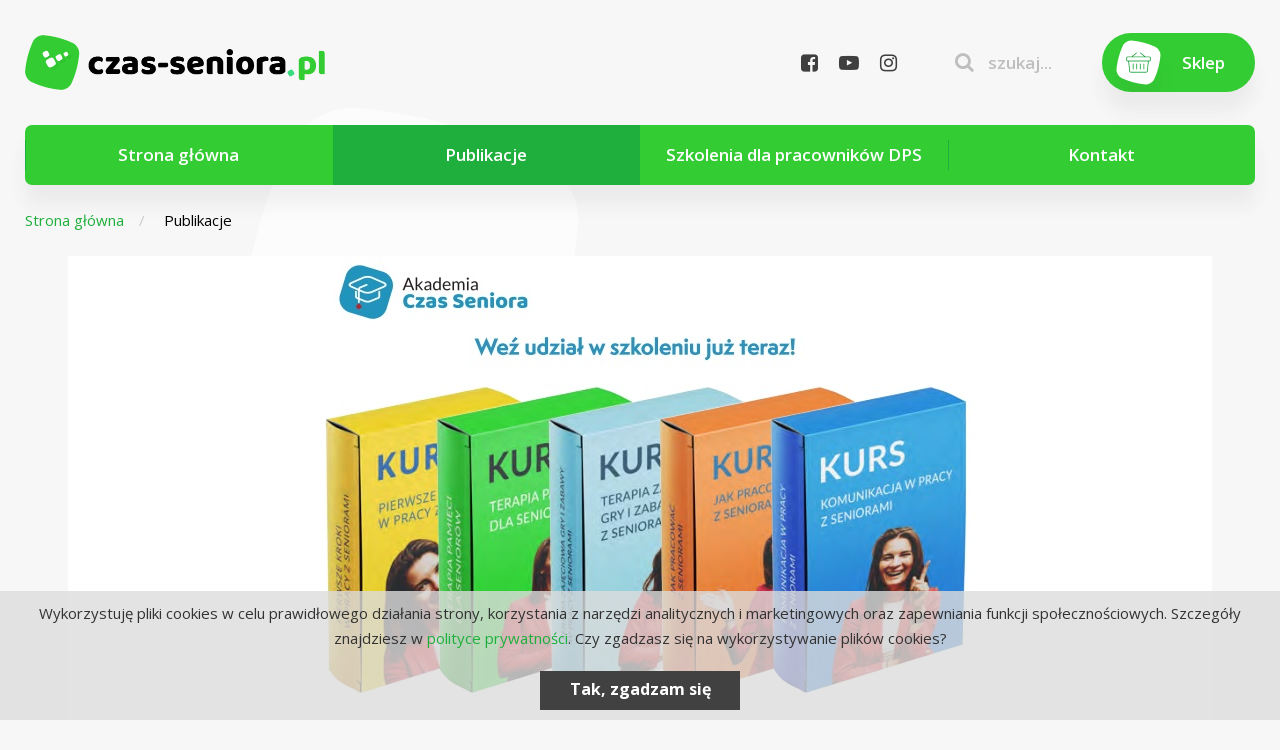

--- FILE ---
content_type: text/html; charset=UTF-8
request_url: https://www.czas-seniora.pl/aktualnosci/czy-boimy-sie-starosci
body_size: 6909
content:
<!DOCTYPE html>
<html lang="pl">
<head>
    <!-- Global site tag (gtag.js) - Google Analytics -->
<script async src="https://www.googletagmanager.com/gtag/js?id=UA-148402356-1"></script>
<script>
  window.dataLayer = window.dataLayer || [];
  function gtag(){dataLayer.push(arguments);}
  gtag('js', new Date());

  gtag('config', 'UA-148402356-1');
</script>

<meta name="facebook-domain-verification" content="viyn6hyod204xe6x1rdjvnh409vah3" />



    
    <!-- METATAGS -->
    <meta charset="utf-8">
    <meta http-equiv="X-UA-Compatible" content="IE=edge">
    <meta name="viewport" content="width=device-width, initial-scale=1">
    <meta name="robots" content="all">
    <meta name="googlebot" content="all">
    <meta name="Description" content="Zadaje sobie często to pytanie. Czy boje się starości? Odpowiedzieć chyba muszę ze tak. Bo starość to ograniczenia. Mimo że mi się chce to wciąż to poczucie że nie mogę już robić wszystkiego. To to że kiedy wybieram się na spacer to szukam ławki a nie rozkoszuje się spacerem. To trochę tak jak z czasem który przemija. Tak chyba boje się starości bo starość pokazuje owoce życia. A czy ty boisz się starości?">
    <meta name="Keywords" content="starość, samotność, lęk przed starością, niedołężność, Domy pomocy społecznej, domy opieki">
    
        
    <title>Czy boisz się starości?</title>
    <base href="https://www.czas-seniora.pl/">
    <link rel="canonical" href="https://www.czas-seniora.pl//aktualnosci/czy-boimy-sie-starosci">
    <link rel="shortcut icon" href="https://www.czas-seniora.pl/assets/themes/default/gfx/favicon.ico">

    <!-- FONTS -->
    <link href="https://fonts.googleapis.com/css?family=Baloo|Open+Sans:400,400i,600,700,700i&amp;subset=latin-ext" rel="stylesheet"> 

    <!-- CSS STYLES -->
    <link href="https://www.czas-seniora.pl/assets/themes/default/css/font-awesome.min.css" rel="stylesheet">
    <link href="https://www.czas-seniora.pl/assets/themes/default/include/easy-responsive-tabs/css/easy-responsive-tabs.css" rel="stylesheet">
    <link href="https://www.czas-seniora.pl/assets/themes/default/css/slick.css" rel="stylesheet">
    <link href="https://www.czas-seniora.pl/assets/themes/default/css/style.min.css?v=2017083001" rel="stylesheet">
    <link href="https://www.czas-seniora.pl/assets/themes/default/include/baguettebox/baguetteBox.min.css" rel="stylesheet">
    
        
    <!-- JQUERY -->
    <script type="text/javascript" src="https://www.czas-seniora.pl/assets/themes/default/js/jquery-1.11.2.min.js"></script>
    
    <script type="text/javascript">        
    <!-- 
    (function() { 
        if ("-ms-user-select" in document.documentElement.style && (navigator.userAgent.match(/IEMobile\/10\.0/) || navigator.userAgent.match(/IEMobile\/11\.0/))) { 
            var msViewportStyle = document.createElement("style"); 
            msViewportStyle.appendChild( 
                document.createTextNode("@-ms-viewport{width:auto!important}") 
            ); 
            document.getElementsByTagName("head")[0].appendChild(msViewportStyle); 
        } 
    })(); 
    //-->        
    </script>
    
    <!-- Facebook Pixel Code -->
<script>
  !function(f,b,e,v,n,t,s)
  {if(f.fbq)return;n=f.fbq=function(){n.callMethod?
  n.callMethod.apply(n,arguments):n.queue.push(arguments)};
  if(!f._fbq)f._fbq=n;n.push=n;n.loaded=!0;n.version='2.0';
  n.queue=[];t=b.createElement(e);t.async=!0;
  t.src=v;s=b.getElementsByTagName(e)[0];
  s.parentNode.insertBefore(t,s)}(window, document,'script',
  'https://connect.facebook.net/en_US/fbevents.js');
  fbq('init', '668600730485961');
  fbq('track', 'PageView');
</script>
<noscript><img height="1" width="1" style="display:none"
  src="https://www.facebook.com/tr?id=668600730485961&ev=PageView&noscript=1"
/></noscript>
<!-- End Facebook Pixel Code -->

<meta name="facebook-domain-verification" content="viyn6hyod204xe6x1rdjvnh409vah3" />
</head>

<body class="subpage">
    <!-- Load Facebook SDK for JavaScript -->
      <div id="fb-root"></div>
      <script>
        window.fbAsyncInit = function() {
          FB.init({
            xfbml            : true,
            version          : 'v4.0'
          });
        };

        (function(d, s, id) {
        var js, fjs = d.getElementsByTagName(s)[0];
        if (d.getElementById(id)) return;
        js = d.createElement(s); js.id = id;
        js.src = 'https://connect.facebook.net/pl_PL/sdk/xfbml.customerchat.js';
        fjs.parentNode.insertBefore(js, fjs);
      }(document, 'script', 'facebook-jssdk'));</script>

      <!-- Your customer chat code -->
      <div class="fb-customerchat"
        attribution=setup_tool
        page_id="104255622982004"
  theme_color="#13cf13"
  logged_in_greeting="W czym możemy pomóc?"
  logged_out_greeting="W czym możemy pomóc?">
      </div>
   <header id="header">
    <div class="container">
        <div id="top">
            <div class="logo">
                
                <a href="https://www.czas-seniora.pl/"><img class="img-responsive" src="https://www.czas-seniora.pl/assets/themes/default/gfx/logo.png" alt="Czy boisz się starości?" title="Czy boisz się starości?"/></a>                
            </div>
            <div class="social-icons">
    <ul class="social">
        
        <li>
            <a target="_blank" href="https://www.facebook.com/czaseniora/">
                <i class="fa fa-facebook-square"></i>
            </a>
        </li>

        <li>
            <a target="_blank" href="https://www.youtube.com/channel/UCeL7QYT9BeuCJrlv0FjbwEQ">
                <i class="fa fa-youtube-play"></i>
            </a>
        </li>

        <li>
            <a target="_blank" href="https://www.instagram.com/malgorzatakospin/">
                <i class="fa fa-instagram"></i>
            </a>
        </li>
    </ul>
</div>            <div class="search dropdown">
                <a class="search-link" href="javascript:void(0);" data-toggle="dropdown" aria-haspopup="true" aria-expanded="false">
                    <i class="fa fa-search"></i> <span>szukaj...</span>
                </a>
                <div class="seaarch-box dropdown-menu">
                    <form id="search-form" class="form-inline" action="https://www.czas-seniora.pl/szukaj" method="GET">
                        <div class="form-group">
                            <input id="string" name="string" type="text" class="form-control" placeholder="Szukaj">
                        </div>
                        <button type="submit" class="button inverse"><i class="fa fa-search"></i></button>
                    </form>
                </div>
            </div>
            
            <div class="shop">
                <a class="button shop-button" href="produkty">
                    Sklep                </a>
            </div>

            <button id="top-menu-button" type="button" class="navbar-toggle action action--open">
                <span class="icon-bar"></span>
                <span class="icon-bar"></span>
                <span class="icon-bar"></span>
            </button>
            
        </div>


        <nav class="navbar">
            <div class="navbar-collapse collapse">
                <ul id="menu">
                    <li class="">
<a class="link-folder " href="https://www.czas-seniora.pl/">Strona główna</a>
</li>
<li class="dropdown active">
<a class="link-folder hidden-xs active" href="publikacje/dla-seniora">Publikacje</a>
<a class="visible-xs dropdown-toogle active" data-toggle="dropdown" href="javascript:void(0);">Publikacje <b class="caret"></b></a>
<ul class="dropdown-menu level-0">
<li class="">
<a class="link-folder " href="publikacje/dla-seniora">Dla seniora</a>
</li>
<li class="active">
<a class="link-folder active" href="publikacje/dla-opiekuna">Dla opiekuna</a>
</li>
</ul>
</li>
<li class="">
<a class="link-folder " href="szkolenia-dla-pracownikow-dps">Szkolenia dla pracowników DPS</a>
</li>
<li class="">
<a class="link-folder " href="kontakt">Kontakt</a>
</li>
                </ul>
            </div>
        </nav>

    </div>
</header><div id="banners-top" class="subpage">
    <div style="background: url(wgrane-pliki/czas-seniora-baner.jpg) center top no-repeat" class="item">
<div class="banners-top-text"><div class="container">
<div class="row">
<div class="col-sm-6">
<h2 class="banners-top-head">Z myślą o <strong>seniorach</strong></h2>
</div>
</div>
</div>
</div>
</div>
</div><!--/banners-top--><div id="breadcrumbs-wrapper">
    <div class="container">
        <ol id="breadcrumbs" class="breadcrumb">
            <li class="first">
<a href="https://www.czas-seniora.pl/">
Strona główna</a>
</li>
<li class="last">
Publikacje</li>
        </ol>
    </div>
</div>
<div class="clearfix"></div><div class="advert">
<a href="https://akademia-czas-seniora.pl/lista-kursow/" target="_blank">
<img class="img-responsive" src="wgrane-pliki/akademia-2022-baner.jpg" alt="Akademia czas-seniora.pl"/>
</a>
</div>
<section id="subpage-section">
<div class="container">
<div class="row">
    <div class="col-lg-12 col-md-12 col-sm-12 col-xs-12">
        <header class="header">
            <h1 class="head-class">Publikacje<span>Dla opiekuna</span></h1>
        </header>
    </div>
</div>
<div class="row">
    <div class="col-lg-9 col-md-8 col-sm-12 col-xs-12 pull-right">
    <div class="news">
<article class="news-article">
<header class="news-header">
<h2 class="head-news-class">CZY BOIMY SIĘ STAROŚCI?</h2>
</header>
<div class="news-body">
<div class="baguetteGallery">
<div class="block block-type-0">
<p class="head-block">Czy boisz się starości?</p>
</div>
<div class="block block-type-1">
<p>Zadaje sobie często to pytanie. Czy boje się starości? Odpowiedzieć chyba muszę ze tak. Bo starość to ograniczenia. Mimo że mi się chce to wciąż to poczucie że nie mogę już robić wszystkiego. To to że kiedy wybieram się na spacer to szukam ławki a nie rozkoszuje się spacerem. To trochę tak jak z czasem kt&oacute;ry przemija. Tak chyba boje się starości bo starość pokazuje owoce życia.</p>
<p>A czy ty boisz się starości?</p>
<p>My często boimy się tego co nie znane co jeszcze przed nami. Przeraża nas starość niedołężna, smutna, zapominająca. Ale jest nadzieja możemy przygotować się do starości. Do tego zachęcam wszędzie i w każdym czasie by się przygotować. Bo przecież przygotowujemy się do tak wielu rzeczy: zmiany pracy, zmiany miejsca zamieszkania nawet do remontu czy zakupu samochodu się przygotowujemy. A tu jest coś ważniejszego niż samoch&oacute;d. Zadajemy sobie pytanie Kim chcesz być jak dorośniesz? A nie zadajemy sobie pytania gdzie chcesz być u schyłku swojego życia. Gdzie chcesz dojść? Co chcesz osiągnąć? Co się dla ciebie liczy? Odpowiadając na te pytania możemy po części oswoić starość. Możemy do niej przywyknąć i możemy nauczyć się z nią żyć. W końcu możemy przestać się jej bać czego wam i sobie życzę.</p>
</div>
</div></div>
<footer class="news-footer">
<ul>
<li><i class="fa fa-tags"></i>  <span>Kategorie:</span> <a href="publikacje/dla-opiekuna">Dla opiekuna</a></li>
<li><i class="fa fa-calendar-o"></i>  <span>dodano:</span> 04.02.2018</li>
<li><i class="fa fa-comment"></i>  <span>Komentarze:</span> <a href="https://www.czas-seniora.pl/aktualnosci/czy-boimy-sie-starosci#komentarze">1 »</a></li>
</ul>
</footer>
</article>
</div>
<a name="wyslano"></a>
<div class="news">
<article class="news-article">
<div class="article-body">
<form action="https://www.czas-seniora.pl/aktualnosci/czy-boimy-sie-starosci" method="post" id="comments-form" accept-charset="utf-8" novalidate="novalidate">
<div class="form-group">
<input type="text" name="nick" value="" id="nick" class="form-control" placeholder="Nick *" required=""  />
</div>
<div class="form-group">
<textarea name="tresc" cols="40" rows="6" id="tresc" class="form-control" placeholder="Komentarz *" required="" value="" ></textarea>
</div>

                            <div class="form-group">
                                <button name="send_comments" type="submit" class="button pull-right">Wyślij &raquo;</button>
                            </div>  
                        
                        <input type="hidden" id="send_comments_form" name="send_comments_form" value="0">
                        <input type="hidden" name="send_time" value="1767345016">
                        <input type="hidden" name="lang_comments" value="1">
                        <input type="hidden" name="trzon_comments" value="3">
                        </form>
<div class="clearfix"></div></div>
</article>
</div>
<a name="komentarze"></a>
<div class="news">
<article class="news-article">
<div class="article-body">
<p class="head-class">Lista komentarzy</p>
<div class="user_comments"><h4 class="head_comments">1-2</h4>
<div class="date_comments"><i class="fa fa-calendar-o"></i>  <span>dodano:</span> 13.05.2018 <em>(15:03:52)</em></div>
<p class="text_comments">Jestem z tego szczęśliwego pokolenia, które nie zaznało okrucieństwa wojny.Wychowałam i wykształciłam troje wspaniałych dzieci. Doczekałam się utalentowanych muzycznie wnuków. Nie boję się starości ,bo to tylko kolejny etap życia podobny do wczesnego dzieciństwa: nie chodzi się  do pracy, jest czas na rozwijanie swoich zainteresowań, uczenie się nowości , na przebywanie wśród przyrody, na  czytanie książek. I wiem ,że "życie ludzkie jest jak okręt na szerokim oceanie; wie z którego portu wyszedł ,ale nie wie, w którym stanie". Mam tylko jedno marzenie dla moich dzieci i wnuków : aby już nigdy więcej  wojny nie było, bo tylko pokój  jest gwarantem szczęścia na ziemi. Nie ma i nie było  wojen sprawiedliwych ! W każdej najbardziej cierpią najsłabsi : kobiety i dzieci. A jak nadejdzie póżna ta  niedołężna  starość to też nie będzie ona trwała wiecznie.</p></div></div>
</article>
</div>
    </div>
    <div class="col-lg-3 col-md-4 col-sm-12 col-xs-12 pull-left">
        <div class="row">
            <aside class="aside">
    <div class="grid-sizer col-lg-12 col-md-12 col-sm-6 col-xs-6"></div>
        <div class="grid-item col-lg-12 col-md-12 col-sm-6 col-xs-6">
        <div class="box">
            <a href="produkty/" target="_self">
<img class="img-responsive" src="wgrane-pliki/czas-seniora-sklep-mini.jpg" alt="Sklep"/>
</a>
        </div>
    </div>
    <div class="grid-item col-lg-12 col-md-12 col-sm-6 col-xs-6">
        <div class="box">
            <div class="advert">
<img class="img-responsive" src="wgrane-pliki/zadzwon-i-zamow-baner.jpg" alt="Nowy baner"/>
</div>
         </div>
    </div>
        <div class="grid-item col-lg-12 col-md-12 col-sm-6 col-xs-6">
        <div class="box">
              
        </div>
    </div>
</aside>
        </div>
    </div>
</div>

    </div>
</div>
<footer id="footer">
    <div class="container">
        <div class="row">
            <div class="col-xs-12 text-center">
                <ul id="footer-menu">
                    <li class="">
<a class="link-folder " href="https://www.czas-seniora.pl/">Strona główna</a>
</li>
<li class="dropdown active">
<a class="link-folder hidden-xs active" href="publikacje/dla-seniora">Publikacje</a>
<a class="visible-xs dropdown-toogle active" data-toggle="dropdown" href="javascript:void(0);">Publikacje <b class="caret"></b></a>
<ul class="dropdown-menu level-0">
<li class="">
<a class="link-folder " href="publikacje/dla-seniora">Dla seniora</a>
</li>
<li class="active">
<a class="link-folder active" href="publikacje/dla-opiekuna">Dla opiekuna</a>
</li>
</ul>
</li>
<li class="">
<a class="link-folder " href="szkolenia-dla-pracownikow-dps">Szkolenia dla pracowników DPS</a>
</li>
<li class="">
<a class="link-folder " href="kontakt">Kontakt</a>
</li>
<li><a href="polityka-prywatnosci">Polityka prywatności</a></li><li><a href="regulamin">Regulamin</a></li>                </ul>
            </div>
        </div>
        <div class="row">
            <div class="col-xs-12 text-center">
                <p class="copyright">
                    Copyright &copy;  2019  <strong>czas-seniora.pl</strong>
                </p>
            </div>
        </div>
    </div>
</footer>
<div class="mobile-menu visible-sm visible-xs">
    <nav id="ml-menu" class="menu">
        <button class="action action--close" aria-label="Zamknij Menu"><i class="fa fa-close"></i></button>
        <div class="menu__wrap">
            <ul data-menu="main" class="menu__level" tabindex="-1" role="menu" aria-label="Home"><li class="menu__item" role="menuitem">
<a class="menu__link" href="https://www.czas-seniora.pl/">Strona główna</a>
</li>
<li class="menu__item" role="menuitem">
<a class="menu__link" data-submenu="submenu-2" aria-owns="submenu-2" href="publikacje/dla-seniora">Publikacje</a>
</li>
<li class="menu__item" role="menuitem">
<a class="menu__link" href="szkolenia-dla-pracownikow-dps">Szkolenia dla pracowników DPS</a>
</li>
<li class="menu__item" role="menuitem">
<a class="menu__link" href="kontakt">Kontakt</a>
</li>
</ul><ul data-menu="submenu-2" id="submenu-2" class="menu__level" tabindex="-1" role="menu" aria-label="1"><li class="menu__item" role="menuitem">
<a class="menu__link" href="publikacje/dla-seniora">Dla seniora</a>
</li>
<li class="menu__item" role="menuitem">
<a class="menu__link" href="publikacje/dla-opiekuna">Dla opiekuna</a>
</li>
</ul>        </div>
    </nav>
</div><!-- Modal -->
<div class="modal fade" id="myModal" tabindex="-1" role="dialog" aria-labelledby="myModalLabel">
  <div class="modal-dialog" role="document">
    <div class="modal-content">
      <div class="modal-header" style="border: none;">
        <button type="button" class="close" data-dismiss="modal" aria-label="Close"><span aria-hidden="true">&times;</span></button>
        <h4 class="modal-title" id="myModalLabel">Modal title</h4>
      </div>
      <div class="modal-body">
        ...
      </div>
      <div class="modal-footer">
        <button type="button" class="btn btn-default" data-dismiss="modal">Close</button>
        <button type="button" class="btn btn-primary">Save changes</button>
      </div>
    </div>
  </div>
</div>

    <!-- to top arrow -->
    <a href="javascript:void(0);" id="return-to-top"><i class="fa fa-chevron-up"></i></a>

    <!-- JS LANGS -->
    <script>
        var lang_email_rq = 'Proszę podać adres e-mail';
        var lang_message_rq = 'Proszę wpisać treść wiadomości';
        var lang_agreement_rq = 'Zgoda na przetwarzanie danych jest wymagana';
        var lang_post_code_err = 'Niepoprawny kod pocztowy';
        var lang_email_err = 'Wpisz poprawny adres email.';
        var lang_cookie_info = 'Wykorzystuję pliki cookies w celu prawidłowego działania strony, korzystania z narzędzi analitycznych i marketingowych oraz zapewniania funkcji społecznościowych. Szczegóły znajdziesz w <a href="polityka-prywatnosci">polityce prywatności</a>. Czy zgadzasz się na wykorzystywanie plików cookies?';
        var lang_nie_pokazuj_wiecej = 'Tak, zgadzam się';
        
        var lang_first_name_rq = 'Proszę podać imię';
        var lang_last_name_rq = 'Proszę podać nazwisko';
        var lang_street_rq = 'Proszę podać ulicę';
        var lang_post_code_rq = 'Proszę podać kod pocztowy';
        var lang_city_rq = 'Proszę podać miasto';
        var lang_country_rq = 'Proszę podać kraj';
        var lang_phone_rq = 'Proszę podać numer telefonu';
        
        var lang_nick_rq = 'Proszę podać nick';
        var lang_comments_rq = 'Proszę wpisać komentarz';
        
    </script>

    <!-- JS SCRIPTS -->
    <script type="text/javascript" src="https://www.czas-seniora.pl/assets/themes/default/js/bootstrap.min.js"></script>
    <script type="text/javascript" src="https://www.czas-seniora.pl/assets/themes/default/js/functions.js"></script>
    <script type="text/javascript" src="https://www.czas-seniora.pl/assets/themes/default/js/infoCookie.js"></script>
    <script type="text/javascript" src="https://www.czas-seniora.pl/assets/themes/default/include/easy-responsive-tabs/js/easyResponsiveTabs.js"></script>
    <script type="text/javascript" src="https://www.czas-seniora.pl/assets/themes/default/include/baguettebox/baguetteBox.min.js"></script>
    <script type="text/javascript" src="https://www.czas-seniora.pl/assets/themes/default/js/jquery.validate.min.js"></script>
    <script type="text/javascript" src="https://www.czas-seniora.pl/assets/themes/default/js/additional-methods.min.js"></script>
    <script type="text/javascript" src="https://www.czas-seniora.pl/assets/themes/default/js/validations.js"></script>

    <script type="text/javascript" src="https://www.czas-seniora.pl/assets/themes/default/js/slick.min.js"></script>
    <script async src='https://www.google.com/recaptcha/api.js'></script>
    
    
    <script type="text/javascript" src="https://www.czas-seniora.pl/assets/themes/default/js/imagesloaded.pkgd.min.js"></script>
    <script type="text/javascript" src="https://www.czas-seniora.pl/assets/themes/default/js/masonry.pkgd.min.js"></script>

    <script type="text/javascript" src="https://www.czas-seniora.pl/assets/themes/default/include/multilevelmenu/js/modernizr-custom.js"></script>
    <script type="text/javascript" src="https://www.czas-seniora.pl/assets/themes/default/include/multilevelmenu/js/classie.js"></script>
    <script type="text/javascript" src="https://www.czas-seniora.pl/assets/themes/default/include/multilevelmenu/js/main.js"></script>

    <script>
        (function () {
            var menuEl = document.getElementById('ml-menu'),
                    mlmenu = new MLMenu(menuEl, {
                        // breadcrumbsCtrl : true, // show breadcrumbs
                        initialBreadcrumb: '<i class="fa fa-home"></i>', // initial breadcrumb text
                        backCtrl: true, // show back button
                        // itemsDelayInterval : 60, // delay between each menu item sliding animation
                        //onItemClick: loadDummyData // callback: item that doesn´t have a submenu gets clicked - onItemClick([event], [inner HTML of the clicked item])
                    });

            // mobile menu toggle
            var openMenuCtrl = document.querySelector('.action--open'),
                    closeMenuCtrl = document.querySelector('.action--close');

            openMenuCtrl.addEventListener('click', openMenu);
            closeMenuCtrl.addEventListener('click', closeMenu);

            function openMenu() {
                classie.add(menuEl, 'menu--open');
                closeMenuCtrl.focus();
            }

            function closeMenu() {
                classie.remove(menuEl, 'menu--open');
                openMenuCtrl.focus();
            }
        })();
    </script>
    
    <script type="text/javascript">
        $(function(){
            
            //dodawanie produktow do koszyka
            $(document).on("click", "[id^=ev-add-to-cart]", function(){
                var id_product = $(this).attr("data-id-product");
                var quantity = $("#ev-quantity").val();  
                //alert(quantity);        

                $.ajax({
                    type: 'POST',
                    url: "https://www.czas-seniora.pl/orders/add_product_ajax/" + id_product,
                    data: {quantity: quantity},
                    success: function (result) {
                        result = jQuery.parseJSON(result);

                        $("#ev-short-info-ajax").load("https://www.czas-seniora.pl/orders/short_info_ajax" );
                        $("#ev-small-list").load("https://www.czas-seniora.pl/orders/product_small_list_ajax" );
                        $("#myModal .modal-title").html("");
                        $("#myModal .modal-footer").html('<button type="button" class="btn btn-primary pull-left" data-dismiss="modal">Kontynuuj zakupy</button><a href="cart" class="btn btn-primary pull-right">Przejdź do realizacji zamówienia.</button>');
                        $("#myModal .modal-body").html(result.html);
                        $('#myModal').modal('show');
                    }
                });
            });
            
            //zapytanie o produkt
            $(document).on("click", "[id^=ev-ask-product]", function(){
                var id_product = $(this).attr("data-id-product");
                $.ajax({
                    type: 'POST',
                    url: "https://www.czas-seniora.pl/products/ask_form/" + id_product + "/1",
//                    data: {quantity: quantity},
                    success: function (result) {
//                        console.log(result);
//                        result = jQuery.parseJSON(result);

                        $("#myModal .modal-title").html("");
                        $("#myModal .modal-footer").html('<button type="button" class="btn btn-primary pull-left" data-dismiss="modal">Zamknij</button>');
                        $("#myModal .modal-body").html(result);
                        $('#myModal').modal('show');

                        
    
                    }
                });
            });

        });
        
        
        
    </script>

    
    </body>
</html>

--- FILE ---
content_type: text/javascript
request_url: https://www.czas-seniora.pl/assets/themes/default/js/infoCookie.js
body_size: 401
content:
function getCookie(c_name)
{
    var i, x, y, ARRcookies = document.cookie.split(";");
    for (i = 0; i < ARRcookies.length; i++)
    {
        x = ARRcookies[i].substr(0, ARRcookies[i].indexOf("="));
        y = ARRcookies[i].substr(ARRcookies[i].indexOf("=") + 1);
        x = x.replace(/^\s+|\s+$/g, "");
        if (x == c_name)
        {
            return unescape(y);
        }
    }
}

function setCookie(c_name, value, exdays)
{
    var exdate = new Date();
    exdate.setDate(exdate.getDate() + exdays);
    document.cookie = c_name + "=" + value + ";expires=" + exdate + ";path=/";
}

function closeInfoCookie()
{
    setCookie("infoCookie", '1', 365);
    $("#info_cookie").remove();
    $("body").css('padding-bottom', '0px');
}

function ustawCookie()
{
    //setCookie("infoCookie",'',365);

    var infoCookie = getCookie("infoCookie");

    if (!(infoCookie != null && infoCookie != ""))
    {
        $("body").append("<div id='info_cookie' style='z-index: 1; position:fixed; bottom:0px; left:0px; width:100%; padding:10px; background: rgba(221, 221, 221, 0.8); text-align: center;'>" +
                "<div style='position:relative; padding-right:0; color:#333;'>" +
                lang_cookie_info +
                "<br><div style='width: 200px; position:relative; cursor:pointer; margin: 20px auto 0 auto; font-weight: bold; background:#FFF; font-size: 16px;padding:5px 20px 7px 20px; z-index: 1; background: #414141; clear: both; color:#fff;' onClick=\"javascript:closeInfoCookie();\">" +
                lang_nie_pokazuj_wiecej +
                "</div>" +
                "</div>" +
                "</div>");
        
        ustawMarginesStrony();
    }
}

function ustawMarginesStrony()
{
    var infoCookie = getCookie("infoCookie");

    if (!(infoCookie != null && infoCookie != ""))
    {
        var wysokosc = $("#info_cookie").height() + 20;
        $("body").css('padding-bottom', wysokosc + 'px');
    }
}


/*$(document).ready(function(){
 setCookie("infoCookie",'1',-1);
 });*/


$(function () {
    ustawCookie();
});
$(window).resize(function () {
    ustawMarginesStrony();
});

--- FILE ---
content_type: text/javascript
request_url: https://www.czas-seniora.pl/assets/themes/default/js/validations.js
body_size: 217
content:
// Zmienne lang_*  ustalane są w widoku footer.php w szablonie

// Formularz "Kontakt"
$("#contact-form").validate({
    messages: {

        email: {
            required: lang_email_rq,
            email: lang_email_err
        },
        message: {
            required: lang_message_rq
        },
        agreement: {
            required: lang_agreement_rq
        }
    },

    submitHandler: function(form) {
        $('#send_contact_form').val('1');
        form.submit();
    }
});

// Formularz "Kontakt"
$("#comments-form").validate({
    messages: {

        nick: {
            required: lang_nick_rq
        },
        tresc: {
            required: lang_comments_rq
        }
    },

    submitHandler: function(form) {
        $('#send_comments_form').val('1');
        form.submit();
    }
});

// Formularz "Newsletter"
$("#newsletter-form").validate({
    messages: {
        email: {
            required: lang_email_rq,
            email: lang_email_err
        },
        agreement: {
            required: lang_agreement_rq
        }
    },

    submitHandler: function(form) {
        $('#send_newsletter_form').val('1');
        form.submit();
    }
});


// Formularz "order-form"
$("#order-form").validate({
    messages: {

        email: {
            required: lang_email_rq,
            email: lang_email_err
        },
        first_name: {
            required: lang_first_name_rq
        },
        last_name: {
            required: lang_last_name_rq
        },
        street: {
            required: lang_street_rq
        },
        post_code: {
            required: lang_post_code_rq
        },
        city: {
            required: lang_city_rq
        },
        country: {
            required: lang_country_rq
        },
        phone: {
            required: lang_phone_rq
        }
    },

    submitHandler: function(form) {
        $('#send_contact_form').val('1');
        form.submit();
    }
});

// Formularz "order-form"
$("#create-user-form").validate({
    messages: {
        zgoda_1: {
            required: "Wyrażenie zgody jest wymagane"
        },
        zgoda_2: {
            required: "Wyrażenie zgody jest wymagane"
        },
        zgoda_3: {
            required: "Wyrażenie zgody jest wymagane"
        }
    },

    submitHandler: function (form) {
        form.submit();
    }
});


// Sprawdzenie kodu pocztowego
jQuery.validator.addMethod("sprawdz_kodpocztowy", function(value, element) {
    return this.optional(element) || /^\d{2}-\d{3}$/.test(value);
}, lang_post_code_err);


--- FILE ---
content_type: text/javascript
request_url: https://www.czas-seniora.pl/assets/themes/default/include/multilevelmenu/js/main.js
body_size: 2941
content:
/**
 * main.js
 * http://www.codrops.com
 *
 * Licensed under the MIT license.
 * http://www.opensource.org/licenses/mit-license.php
 * 
 * Copyright 2015, Codrops
 * http://www.codrops.com
 */
NodeList.prototype.forEach = Array.prototype.forEach;
HTMLCollection.prototype.forEach = Array.prototype.forEach;
;
(function (window) {

    'use strict';

    var support = {animations: Modernizr.cssanimations},
    animEndEventNames = {'WebkitAnimation': 'webkitAnimationEnd', 'OAnimation': 'oAnimationEnd', 'msAnimation': 'MSAnimationEnd', 'animation': 'animationend'},
    animEndEventName = animEndEventNames[ Modernizr.prefixed('animation') ],
            onEndAnimation = function (el, callback) {
                var onEndCallbackFn = function (ev) {
                    if (support.animations) {
                        if (ev.target != this)
                            return;
                        this.removeEventListener(animEndEventName, onEndCallbackFn);
                    }
                    if (callback && typeof callback === 'function') {
                        callback.call();
                    }
                };
                if (support.animations) {
                    el.addEventListener(animEndEventName, onEndCallbackFn);
                } else {
                    onEndCallbackFn();
                }
            };

    function extend(a, b) {
        for (var key in b) {
            if (b.hasOwnProperty(key)) {
                a[key] = b[key];
            }
        }
        return a;
    }

    function MLMenu(el, options) {
        this.el = el;
        this.options = extend({}, this.options);
        extend(this.options, options);

        // the menus (<ul>´s)
        this.menus = [].slice.call(this.el.querySelectorAll('.menu__level'));

        // index of current menu
        // Each level is actually a different menu so 0 is root, 1 is sub-1, 2 sub-2, etc.
        this.current_menu = 0;

        /* Determine what current menu actually is */
        var current_menu;
        this.menus.forEach(function (menuEl, pos) {
            var items = menuEl.querySelectorAll('.menu__item');
            items.forEach(function (itemEl, iPos) {
                var currentLink = itemEl.querySelector('.menu__link--current');
                if (currentLink) {
                    // This is the actual menu__level that should have current
                    current_menu = pos;
                }
            });
        });

        if (current_menu) {
            this.current_menu = current_menu;
        }

        this._init();
    }

    MLMenu.prototype.options = {
        // show breadcrumbs
        breadcrumbsCtrl: true,
        // initial breadcrumb text
        initialBreadcrumb: 'all',
        // show back button
        backCtrl: true,
        // delay between each menu item sliding animation
        itemsDelayInterval: 60,
        // direction 
        direction: 'r2l',
        // callback: item that doesn´t have a submenu gets clicked
        // onItemClick([event], [inner HTML of the clicked item])
        onItemClick: function (ev, itemName) {
            return false;
        }
    };

    MLMenu.prototype._init = function () {
        // iterate the existing menus and create an array of menus, 
        // more specifically an array of objects where each one holds the info of each menu element and its menu items
        this.menusArr = [];
        this.breadCrumbs = false;
        var self = this;
        var submenus = [];

        /* Loops over root level menu items */
        this.menus.forEach(function (menuEl, pos) {
            var menu = {menuEl: menuEl, menuItems: [].slice.call(menuEl.querySelectorAll('.menu__item'))};

            self.menusArr.push(menu);

            // set current menu class
            if (pos === self.current_menu) {
                classie.add(menuEl, 'menu__level--current');
            }

            var menu_x = menuEl.getAttribute('data-menu');
            var links = menuEl.querySelectorAll('.menu__link');
            links.forEach(function (linkEl, lPos) {
                var submenu = linkEl.getAttribute('data-submenu');
                if (submenu) {
                    var pushMe = {"menu": submenu, "name": linkEl.innerHTML};
                    if (submenus[pos]) {
                        submenus[pos].push(pushMe);
                    } else {
                        submenus[pos] = []
                        submenus[pos].push(pushMe);
                    }
                }
            });
        });

        /* For each MENU, find their parent MENU */
        this.menus.forEach(function (menuEl, pos) {
            var menu_x = menuEl.getAttribute('data-menu');
            submenus.forEach(function (subMenuEl, menu_root) {
                subMenuEl.forEach(function (subMenuItem, subPos) {
                    if (subMenuItem.menu == menu_x) {
                        self.menusArr[pos].backIdx = menu_root;
                        self.menusArr[pos].name = subMenuItem.name;
                    }
                });
            });
        });

        // create breadcrumbs
        if (self.options.breadcrumbsCtrl) {
            this.breadcrumbsCtrl = document.createElement('nav');
            this.breadcrumbsCtrl.className = 'menu__breadcrumbs';
            this.breadcrumbsCtrl.setAttribute('aria-label', 'You are here');
            this.el.insertBefore(this.breadcrumbsCtrl, this.el.firstChild);
            // add initial breadcrumb
            this._addBreadcrumb(0);

            // Need to add breadcrumbs for all parents of current submenu
            if (self.menusArr[self.current_menu].backIdx != 0 && self.current_menu != 0) {
                this._crawlCrumbs(self.menusArr[self.current_menu].backIdx, self.menusArr);
                this.breadCrumbs = true;
            }

            // Create current submenu breadcrumb
            if (self.current_menu != 0) {
                this._addBreadcrumb(self.current_menu);
                this.breadCrumbs = true;
            }
        }

        // create back button
        if (this.options.backCtrl) {
            this.backCtrl = document.createElement('button');
            if (this.breadCrumbs) {
                this.backCtrl.className = 'menu__back';
            } else {
                this.backCtrl.className = 'menu__back menu__back--hidden';
            }
            this.backCtrl.setAttribute('aria-label', 'Powrót');
            this.backCtrl.innerHTML = '<i class="fa fa-arrow-left"></i>';
            this.el.insertBefore(this.backCtrl, this.el.firstChild);
        }

        // event binding
        this._initEvents();
    };

    MLMenu.prototype._initEvents = function () {
        var self = this;

        for (var i = 0, len = this.menusArr.length; i < len; ++i) {
            this.menusArr[i].menuItems.forEach(function (item, pos) {
                item.querySelector('a').addEventListener('click', function (ev) {
                    var submenu = ev.target.getAttribute('data-submenu'),
                            itemName = ev.target.innerHTML,
                            subMenuEl = self.el.querySelector('ul[data-menu="' + submenu + '"]');

                    // check if there's a sub menu for this item
                    if (submenu && subMenuEl) {
                        ev.preventDefault();
                        // open it
                        self._openSubMenu(subMenuEl, pos, itemName);
                    } else {
                        // add class current
                        var currentlink = self.el.querySelector('.menu__link--current');
                        if (currentlink) {
                            classie.remove(self.el.querySelector('.menu__link--current'), 'menu__link--current');
                        }
                        classie.add(ev.target, 'menu__link--current');

                        // callback
                        self.options.onItemClick(ev, itemName);
                    }
                });
            });
        }

        // back navigation
        if (this.options.backCtrl) {
            this.backCtrl.addEventListener('click', function () {
                self._back();
            });
        }
    };

    MLMenu.prototype._openSubMenu = function (subMenuEl, clickPosition, subMenuName) {
        if (this.isAnimating) {
            return false;
        }
        this.isAnimating = true;

        // save "parent" menu index for back navigation
        this.menusArr[this.menus.indexOf(subMenuEl)].backIdx = this.current_menu;
        // save "parent" menu´s name
        this.menusArr[this.menus.indexOf(subMenuEl)].name = subMenuName;
        // current menu slides out
        this._menuOut(clickPosition);
        // next menu (submenu) slides in
        this._menuIn(subMenuEl, clickPosition);
    };

    MLMenu.prototype._back = function () {
        if (this.isAnimating) {
            return false;
        }
        this.isAnimating = true;

        // current menu slides out
        this._menuOut();
        // next menu (previous menu) slides in
        var backMenu = this.menusArr[this.menusArr[this.current_menu].backIdx].menuEl;
        this._menuIn(backMenu);

        // remove last breadcrumb
        if (this.options.breadcrumbsCtrl) {
            this.breadcrumbsCtrl.removeChild(this.breadcrumbsCtrl.lastElementChild);
        }
    };

    MLMenu.prototype._menuOut = function (clickPosition) {
        // the current menu
        var self = this,
                currentMenu = this.menusArr[this.current_menu].menuEl,
                isBackNavigation = typeof clickPosition == 'undefined' ? true : false;

        // slide out current menu items - first, set the delays for the items
        this.menusArr[this.current_menu].menuItems.forEach(function (item, pos) {
            item.style.WebkitAnimationDelay = item.style.animationDelay = isBackNavigation ? parseInt(pos * self.options.itemsDelayInterval) + 'ms' : parseInt(Math.abs(clickPosition - pos) * self.options.itemsDelayInterval) + 'ms';
        });
        // animation class
        if (this.options.direction === 'r2l') {
            classie.add(currentMenu, !isBackNavigation ? 'animate-outToLeft' : 'animate-outToRight');
        } else {
            classie.add(currentMenu, isBackNavigation ? 'animate-outToLeft' : 'animate-outToRight');
        }
    };

    MLMenu.prototype._menuIn = function (nextMenuEl, clickPosition) {
        var self = this,
                // the current menu
                currentMenu = this.menusArr[this.current_menu].menuEl,
                isBackNavigation = typeof clickPosition == 'undefined' ? true : false,
                // index of the nextMenuEl
                nextMenuIdx = this.menus.indexOf(nextMenuEl),
                nextMenu = this.menusArr[nextMenuIdx],
                nextMenuEl = nextMenu.menuEl,
                nextMenuItems = nextMenu.menuItems,
                nextMenuItemsTotal = nextMenuItems.length;

        // slide in next menu items - first, set the delays for the items
        nextMenuItems.forEach(function (item, pos) {
            item.style.WebkitAnimationDelay = item.style.animationDelay = isBackNavigation ? parseInt(pos * self.options.itemsDelayInterval) + 'ms' : parseInt(Math.abs(clickPosition - pos) * self.options.itemsDelayInterval) + 'ms';

            // we need to reset the classes once the last item animates in
            // the "last item" is the farthest from the clicked item
            // let's calculate the index of the farthest item
            var farthestIdx = clickPosition <= nextMenuItemsTotal / 2 || isBackNavigation ? nextMenuItemsTotal - 1 : 0;

            if (pos === farthestIdx) {
                onEndAnimation(item, function () {
                    // reset classes
                    if (self.options.direction === 'r2l') {
                        classie.remove(currentMenu, !isBackNavigation ? 'animate-outToLeft' : 'animate-outToRight');
                        classie.remove(nextMenuEl, !isBackNavigation ? 'animate-inFromRight' : 'animate-inFromLeft');
                    } else {
                        classie.remove(currentMenu, isBackNavigation ? 'animate-outToLeft' : 'animate-outToRight');
                        classie.remove(nextMenuEl, isBackNavigation ? 'animate-inFromRight' : 'animate-inFromLeft');
                    }
                    classie.remove(currentMenu, 'menu__level--current');
                    classie.add(nextMenuEl, 'menu__level--current');

                    //reset current
                    self.current_menu = nextMenuIdx;

                    // control back button and breadcrumbs navigation elements
                    if (!isBackNavigation) {
                        // show back button
                        if (self.options.backCtrl) {
                            classie.remove(self.backCtrl, 'menu__back--hidden');
                        }

                        // add breadcrumb
                        self._addBreadcrumb(nextMenuIdx);
                    } else if (self.current_menu === 0 && self.options.backCtrl) {
                        // hide back button
                        classie.add(self.backCtrl, 'menu__back--hidden');
                    }

                    // we can navigate again..
                    self.isAnimating = false;

                    // focus retention
                    nextMenuEl.focus();
                });
            }
        });

        // animation class
        if (this.options.direction === 'r2l') {
            classie.add(nextMenuEl, !isBackNavigation ? 'animate-inFromRight' : 'animate-inFromLeft');
        } else {
            classie.add(nextMenuEl, isBackNavigation ? 'animate-inFromRight' : 'animate-inFromLeft');
        }
    };

    MLMenu.prototype._addBreadcrumb = function (idx) {
        if (!this.options.breadcrumbsCtrl) {
            return false;
        }

        var bc = document.createElement('a');
        bc.href = '#'; // make it focusable
        bc.innerHTML = idx ? this.menusArr[idx].name : this.options.initialBreadcrumb;
        this.breadcrumbsCtrl.appendChild(bc);

        var self = this;
        bc.addEventListener('click', function (ev) {
            ev.preventDefault();

            // do nothing if this breadcrumb is the last one in the list of breadcrumbs
            if (!bc.nextSibling || self.isAnimating) {
                return false;
            }
            self.isAnimating = true;

            // current menu slides out
            self._menuOut();
            // next menu slides in
            var nextMenu = self.menusArr[idx].menuEl;
            self._menuIn(nextMenu);

            // remove breadcrumbs that are ahead
            var siblingNode;
            while (siblingNode = bc.nextSibling) {
                self.breadcrumbsCtrl.removeChild(siblingNode);
            }
        });
    };

    MLMenu.prototype._crawlCrumbs = function (currentMenu, menuArray) {
        if (menuArray[currentMenu].backIdx != 0) {
            this._crawlCrumbs(menuArray[currentMenu].backIdx, menuArray);
        }
        // create breadcrumb
        this._addBreadcrumb(currentMenu);
    }

    window.MLMenu = MLMenu;

})(window);

--- FILE ---
content_type: text/javascript
request_url: https://www.czas-seniora.pl/assets/themes/default/js/functions.js
body_size: 1300
content:
var w = window,
        d = document,
        e = d.documentElement,
        g = d.getElementsByTagName('body')[0];
var x, y;

$(function () {
    x = w.innerWidth || e.clientWidth || g.clientWidth;
    y = w.innerHeight || e.clientHeight || g.clientHeight;

    baguetteBox.run('.baguetteGallery', {
        filter: /.+\.(gif|jpe?g|png|webp)\?bg_box/i
    });

    $(".block-tab").easyResponsiveTabs({
        type: 'default', //Types: default, vertical, accordion
        tabidentify: 'block-tabs-id' // The tab groups identifier *This should be a unique name for each tab group and should not be defined in any styling or css file.
    });

    // Funkcja pokazująca zakładki rozwijane
    $('.block-slide-header').click(function () {
        $(this).next().slideToggle();
        var ico_obj = $(this).children('i');

        if (ico_obj.hasClass('fa-chevron-down')) {
            ico_obj.removeClass('fa-chevron-down');
            ico_obj.addClass('fa-chevron-up');
        } else {
            ico_obj.removeClass('fa-chevron-up');
            ico_obj.addClass('fa-chevron-down');
        }
    });

    // Menu bootstrap - 3 + więcej poziomów
    $('ul.dropdown-menu [data-toggle=dropdown]').on('click', function (event) {
        event.preventDefault();
        event.stopPropagation();
        $(this).parent().siblings().removeClass('open');
        $(this).parent().toggleClass('open');
    });

    // Scroll to Top
    $(window).scroll(function () {
        if ($(this).scrollTop() >= 50) {
            $('#return-to-top').stop(true, false).fadeIn(200);
        } else {
            $('#return-to-top').stop(true, false).fadeOut(200);
        }
    });
    $('#return-to-top').click(function () {
        $('body,html').animate({
            scrollTop: 0
        }, 500);
    });

    // Fluid link - extended offset
    $('.fluid-link').on('click touchend', function () {

        $('.navbar-collapse').removeClass('in');
        var link = $(this).attr('href');
        var topOfset = 0; //wysokość headera
        var sectionHeight = $(link).innerHeight();

        var x = window.innerWidth || document.documentElement.clientWidth || document.getElementsByTagName('body')[0].clientWidth;
        var y = window.innerHeight || document.documentElement.clientHeight || document.getElementsByTagName('body')[0].clientHeight;

        if (sectionHeight < y) {
            topOfset = parseInt((y - sectionHeight) / 2);
        }

        if (x < 768) {
            topOfset = 0;
        }

        $('html, body').animate({
            scrollTop: $(link).offset().top - topOfset
        }, 500);

        return false;
    });

    // Detect objectFit support
    if ('objectFit' in document.documentElement.style === false) {
        var container = document.getElementsByClassName('fit-box');
        for (var i = 0; i < container.length; i++) {
            var imageSource = container[i].querySelector('img').src;
            container[i].querySelector('img').style.display = 'none';
            container[i].style.backgroundSize = 'cover';
            container[i].style.backgroundImage = 'url(' + imageSource + ')';
            container[i].style.backgroundPosition = 'center center';
        }
    }

});

$(window).load(function () {
    x = w.innerWidth || e.clientWidth || g.clientWidth;
    y = w.innerHeight || e.clientHeight || g.clientHeight;

    initNewsHome();
    initAsideColumn();
});

$(window).resize(function () {
    x = w.innerWidth || e.clientWidth || g.clientWidth;
    y = w.innerHeight || e.clientHeight || g.clientHeight;
});

function initBannersTop() {
    $('#banners-top').slick({
        speed: 300,
        slidesToShow: 1,
        slidesToScroll: 1,
        adaptiveHeight: false,
        autoplay: false,
        autoplaySpeed: 5000,
        arrows: false,
        //appendArrows: '#banners-top-arrows',
        //prevArrow: '<button class="arrow arrow-left"><i class="fa fa-angle-left"></i></button>',
        //nextArrow: '<button class="arrow arrow-right"><i class="fa fa-angle-right"></i></button>',
        dots: true,
        fade: true,
        draggable: true,
        infinite: true,
        zIndex: 1,
        responsive: [
            {
                breakpoint: 1280,
                settings: {
                    //slidesToShow: 4
                }
            },
            {
                breakpoint: 992,
                settings: {
                    //slidesToShow: 3
                }
            },
            {
                breakpoint: 768,
                settings: {
                    //slidesToShow: 3
                }
            },
            {
                breakpoint: 480,
                settings: {
                    //arrows: false,
                    //slidesToShow: 1
                }
            }
        ]
    });
}

function initNewsHome() {

    var readMore = $(".news-body .read-more");

    readMore.each(function () {
        var paragraphReadMore = $(this).prev("p");
        paragraphReadMore.append(this);
    });


    var $newsGrid = $('.news-homepage').masonry({
        // options
        columnWidth: '.grid-sizer',
        itemSelector: '.grid-item',
        percentPosition: true,
        transitionDuration: 0
    });

    $newsGrid.imagesLoaded().progress(function () {
        $newsGrid.masonry('layout');
    });
}

function initAsideColumn() {
    var $asideGrid = $('.aside').masonry({
        // options
        columnWidth: '.grid-sizer',
        itemSelector: '.grid-item',
        percentPosition: true,
        transitionDuration: 0
    });

    $asideGrid.imagesLoaded().progress(function () {
        $asideGrid.masonry('layout');
    });
}